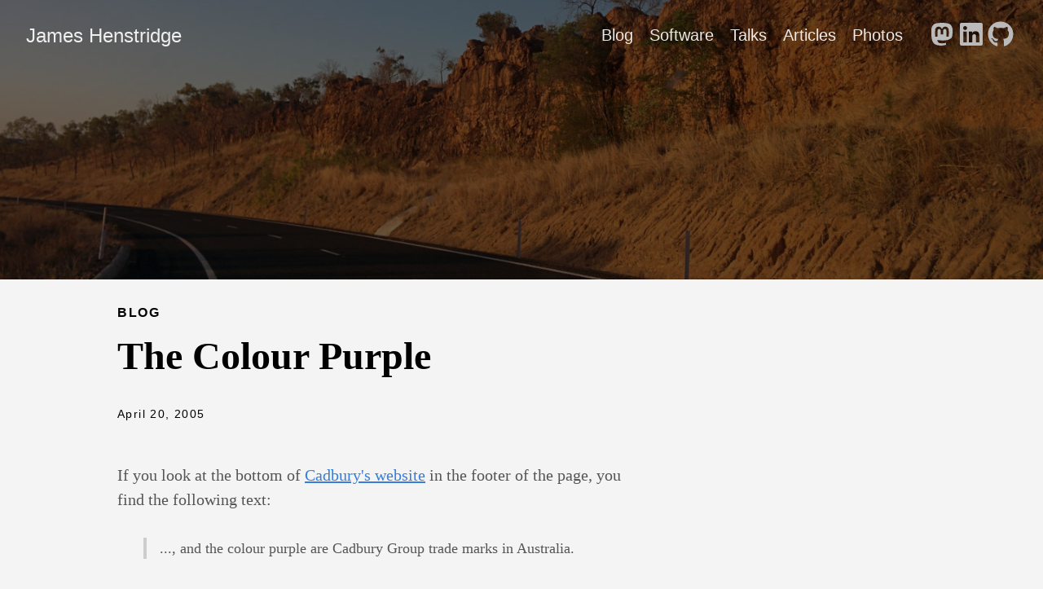

--- FILE ---
content_type: text/html; charset=utf-8
request_url: https://www.jamesh.id.au/blog/2005/04/20/the-colour-purple/
body_size: 3466
content:
<!DOCTYPE html><html lang="en-au"><head>
    <meta charset="utf-8">
    <meta http-equiv="X-UA-Compatible" content="IE=edge,chrome=1">
    
    <title>The Colour Purple | James Henstridge</title>
    <meta name="viewport" content="width=device-width,minimum-scale=1">
    <meta name="description" content="If you look at the bottom of Cadbury's
website in the footer of the page, you find
the following text:

..., and the colour purple are Cadbury Group trade marks in
Australia.
Apparently Cadbury believes they can trade mark a colour, and according
to a story on the radio they've been
sending out cease and desist letters to other small chocolate makers in
Australia.
It turns out that even though they are claiming it as a trade mark, they
only have a pending application. The details can be found by going to
here,
choose &quot;enter as guest&quot;, and enter &quot;902086&quot; into the search box at
the bottom (it doesn't seem like you can bookmark a particular
application).">
    <meta name="generator" content="Hugo 0.148.2">
    
    
    
      <meta name="robots" content="index, follow">
    
    

    
<link rel="stylesheet" href="/ananke/css/main.min.8d048772ae72ab11245a0e296d1f2a36d3e3dd376c6c867394d6cc659c68fc37.css">




    


    
      

    

    

    
      <link rel="canonical" href="https://www.jamesh.id.au/blog/2005/04/20/the-colour-purple/">
    

    <meta property="og:url" content="https://www.jamesh.id.au/blog/2005/04/20/the-colour-purple/">
  <meta property="og:site_name" content="James Henstridge">
  <meta property="og:title" content="The Colour Purple">
  <meta property="og:description" content="If you look at the bottom of Cadbury's website in the footer of the page, you find the following text:
..., and the colour purple are Cadbury Group trade marks in Australia.
Apparently Cadbury believes they can trade mark a colour, and according to a story on the radio they've been sending out cease and desist letters to other small chocolate makers in Australia.
It turns out that even though they are claiming it as a trade mark, they only have a pending application. The details can be found by going to here, choose &quot;enter as guest&quot;, and enter &quot;902086&quot; into the search box at the bottom (it doesn't seem like you can bookmark a particular application).">
  <meta property="og:locale" content="en_au">
  <meta property="og:type" content="article">
    <meta property="article:section" content="blog">
    <meta property="article:published_time" content="2005-04-20T13:00:21+08:00">
    <meta property="article:modified_time" content="2022-08-07T15:23:19+08:00">

  <meta itemprop="name" content="The Colour Purple">
  <meta itemprop="description" content="If you look at the bottom of Cadbury's website in the footer of the page, you find the following text:
..., and the colour purple are Cadbury Group trade marks in Australia.
Apparently Cadbury believes they can trade mark a colour, and according to a story on the radio they've been sending out cease and desist letters to other small chocolate makers in Australia.
It turns out that even though they are claiming it as a trade mark, they only have a pending application. The details can be found by going to here, choose &quot;enter as guest&quot;, and enter &quot;902086&quot; into the search box at the bottom (it doesn't seem like you can bookmark a particular application).">
  <meta itemprop="datePublished" content="2005-04-20T13:00:21+08:00">
  <meta itemprop="dateModified" content="2022-08-07T15:23:19+08:00">
  <meta itemprop="wordCount" content="198">
  <meta name="twitter:card" content="summary">
  <meta name="twitter:title" content="The Colour Purple">
  <meta name="twitter:description" content="If you look at the bottom of Cadbury's website in the footer of the page, you find the following text:
..., and the colour purple are Cadbury Group trade marks in Australia.
Apparently Cadbury believes they can trade mark a colour, and according to a story on the radio they've been sending out cease and desist letters to other small chocolate makers in Australia.
It turns out that even though they are claiming it as a trade mark, they only have a pending application. The details can be found by going to here, choose &quot;enter as guest&quot;, and enter &quot;902086&quot; into the search box at the bottom (it doesn't seem like you can bookmark a particular application).">

      
    
	<link rel="me" href="https://aus.social/@jamesh">
<meta name="fediverse:creator" content="@jamesh@aus.social">

  </head><body class="ma0 avenir bg-near-white production">

    
   
  

  
  
  
  <header class="cover bg-center" style="background-image: url('https://www.jamesh.id.au/images/featured-image.jpg');">
    <div class="bg-black-60">
      <nav class="pv3 ph3 ph4-ns" role="navigation">
  <div class="flex-l center items-center justify-between">
    <a href="/" class="f3 fw2 hover-white white-90 dib no-underline">
      
        James Henstridge
      
    </a>
    <div class="flex-l items-center">
      

      
        <ul class="pl0 mr3">
          
          <li class="list f5 f4-ns fw4 dib pr3">
            <a class="hover-white white-90 no-underline" href="/blog/" title="Blog page">
              Blog
            </a>
          </li>
          
          <li class="list f5 f4-ns fw4 dib pr3">
            <a class="hover-white white-90 no-underline" href="/software/" title="Software page">
              Software
            </a>
          </li>
          
          <li class="list f5 f4-ns fw4 dib pr3">
            <a class="hover-white white-90 no-underline" href="/talks/" title="Talks page">
              Talks
            </a>
          </li>
          
          <li class="list f5 f4-ns fw4 dib pr3">
            <a class="hover-white white-90 no-underline" href="/articles/" title="Articles page">
              Articles
            </a>
          </li>
          
          <li class="list f5 f4-ns fw4 dib pr3">
            <a class="hover-white white-90 no-underline" href="/photos/" title="Photos page">
              Photos
            </a>
          </li>
          
        </ul>
      
      <div class="ananke-socials"><a href="https://aus.social/@jamesh" target="_blank" rel="noopener me" class="ananke-social-link link-transition mastodon link dib z-999 pt3 pt0-l mr1" title="follow on Mastodon - Opens in a new window" aria-label="follow on Mastodon - Opens in a new window">
      <span class="icon">
            <svg xmlns="http://www.w3.org/2000/svg" viewBox="0 0 448 512"><!--! Font Awesome Free 6.6.0 by @fontawesome - https://fontawesome.com License - https://fontawesome.com/license/free (Icons: CC BY 4.0, Fonts: SIL OFL 1.1, Code: MIT License) Copyright 2024 Fonticons, Inc. --><path d="M433 179.11c0-97.2-63.71-125.7-63.71-125.7-62.52-28.7-228.56-28.4-290.48 0 0 0-63.72 28.5-63.72 125.7 0 115.7-6.6 259.4 105.63 289.1 40.51 10.7 75.32 13 103.33 11.4 50.81-2.8 79.32-18.1 79.32-18.1l-1.7-36.9s-36.31 11.4-77.12 10.1c-40.41-1.4-83-4.4-89.63-54a102.54 102.54 0 0 1-.9-13.9c85.63 20.9 158.65 9.1 178.75 6.7 56.12-6.7 105-41.3 111.23-72.9 9.8-49.8 9-121.5 9-121.5zm-75.12 125.2h-46.63v-114.2c0-49.7-64-51.6-64 6.9v62.5h-46.33V197c0-58.5-64-56.6-64-6.9v114.2H90.19c0-122.1-5.2-147.9 18.41-175 25.9-28.9 79.82-30.8 103.83 6.1l11.6 19.5 11.6-19.5c24.11-37.1 78.12-34.8 103.83-6.1 23.71 27.3 18.4 53 18.4 175z"></path></svg>
            
          </span></a><a href="https://www.linkedin.com/in/jameshenstridge/" target="_blank" rel="noopener" class="ananke-social-link link-transition linkedin link dib z-999 pt3 pt0-l mr1" title="follow on LinkedIn - Opens in a new window" aria-label="follow on LinkedIn - Opens in a new window">
      <span class="icon">
            <svg xmlns="http://www.w3.org/2000/svg" viewBox="0 0 448 512"><!--! Font Awesome Free 6.6.0 by @fontawesome - https://fontawesome.com License - https://fontawesome.com/license/free (Icons: CC BY 4.0, Fonts: SIL OFL 1.1, Code: MIT License) Copyright 2024 Fonticons, Inc. --><path d="M416 32H31.9C14.3 32 0 46.5 0 64.3v383.4C0 465.5 14.3 480 31.9 480H416c17.6 0 32-14.5 32-32.3V64.3c0-17.8-14.4-32.3-32-32.3zM135.4 416H69V202.2h66.5V416zm-33.2-243c-21.3 0-38.5-17.3-38.5-38.5S80.9 96 102.2 96c21.2 0 38.5 17.3 38.5 38.5 0 21.3-17.2 38.5-38.5 38.5zm282.1 243h-66.4V312c0-24.8-.5-56.7-34.5-56.7-34.6 0-39.9 27-39.9 54.9V416h-66.4V202.2h63.7v29.2h.9c8.9-16.8 30.6-34.5 62.9-34.5 67.2 0 79.7 44.3 79.7 101.9V416z"></path></svg>
            
          </span></a><a href="https://github.com/jhenstridge/" target="_blank" rel="noopener" class="ananke-social-link link-transition github link dib z-999 pt3 pt0-l mr1" title="follow on GitHub - Opens in a new window" aria-label="follow on GitHub - Opens in a new window">
      <span class="icon">
            <svg xmlns="http://www.w3.org/2000/svg" viewBox="0 0 496 512"><!--! Font Awesome Free 6.6.0 by @fontawesome - https://fontawesome.com License - https://fontawesome.com/license/free (Icons: CC BY 4.0, Fonts: SIL OFL 1.1, Code: MIT License) Copyright 2024 Fonticons, Inc. --><path d="M165.9 397.4c0 2-2.3 3.6-5.2 3.6-3.3.3-5.6-1.3-5.6-3.6 0-2 2.3-3.6 5.2-3.6 3-.3 5.6 1.3 5.6 3.6zm-31.1-4.5c-.7 2 1.3 4.3 4.3 4.9 2.6 1 5.6 0 6.2-2s-1.3-4.3-4.3-5.2c-2.6-.7-5.5.3-6.2 2.3zm44.2-1.7c-2.9.7-4.9 2.6-4.6 4.9.3 2 2.9 3.3 5.9 2.6 2.9-.7 4.9-2.6 4.6-4.6-.3-1.9-3-3.2-5.9-2.9zM244.8 8C106.1 8 0 113.3 0 252c0 110.9 69.8 205.8 169.5 239.2 12.8 2.3 17.3-5.6 17.3-12.1 0-6.2-.3-40.4-.3-61.4 0 0-70 15-84.7-29.8 0 0-11.4-29.1-27.8-36.6 0 0-22.9-15.7 1.6-15.4 0 0 24.9 2 38.6 25.8 21.9 38.6 58.6 27.5 72.9 20.9 2.3-16 8.8-27.1 16-33.7-55.9-6.2-112.3-14.3-112.3-110.5 0-27.5 7.6-41.3 23.6-58.9-2.6-6.5-11.1-33.3 2.6-67.9 20.9-6.5 69 27 69 27 20-5.6 41.5-8.5 62.8-8.5s42.8 2.9 62.8 8.5c0 0 48.1-33.6 69-27 13.7 34.7 5.2 61.4 2.6 67.9 16 17.7 25.8 31.5 25.8 58.9 0 96.5-58.9 104.2-114.8 110.5 9.2 7.9 17 22.9 17 46.4 0 33.7-.3 75.4-.3 83.6 0 6.5 4.6 14.4 17.3 12.1C428.2 457.8 496 362.9 496 252 496 113.3 383.5 8 244.8 8zM97.2 352.9c-1.3 1-1 3.3.7 5.2 1.6 1.6 3.9 2.3 5.2 1 1.3-1 1-3.3-.7-5.2-1.6-1.6-3.9-2.3-5.2-1zm-10.8-8.1c-.7 1.3.3 2.9 2.3 3.9 1.6 1 3.6.7 4.3-.7.7-1.3-.3-2.9-2.3-3.9-2-.6-3.6-.3-4.3.7zm32.4 35.6c-1.6 1.3-1 4.3 1.3 6.2 2.3 2.3 5.2 2.6 6.5 1 1.3-1.3.7-4.3-1.3-6.2-2.2-2.3-5.2-2.6-6.5-1zm-11.4-14.7c-1.6 1-1.6 3.6 0 5.9 1.6 2.3 4.3 3.3 5.6 2.3 1.6-1.3 1.6-3.9 0-6.2-1.4-2.3-4-3.3-5.6-2z"></path></svg>
            
          </span></a></div>

    </div>
  </div>
</nav>

      <div class="tc-l pv6 ph3 ph4-ns">
        
      </div>
    </div>
  </header>



    <main class="pb7" role="main">
      
  
  
  <article class="flex-l mw8 center ph3 flex-wrap justify-between">
    <header class="mt4 w-100">
      <aside class="instapaper_ignoref b helvetica tracked ttu">
          
        Blog
      </aside><div id="sharing" class="mt3 ananke-socials"></div>
<h1 class="f1 athelas mt3 mb1">The Colour Purple</h1>
      
      
      
      <time class="f6 mv4 dib tracked" datetime="2005-04-20T13:00:21+08:00">April 20, 2005</time>
      

      
      
    </header>
    <div class="nested-copy-line-height lh-copy serif f4 nested-links mid-gray pr4-l w-two-thirds-l"><p>If you look at the bottom of <a href="http://www.cadbury.com.au/">Cadbury's
website</a> in the footer of the page, you find
the following text:</p>
<blockquote>
<p>..., and the colour purple are Cadbury Group trade marks in
Australia.</p></blockquote>
<p>Apparently Cadbury believes they can trade mark a colour, and according
to a story on <a href="http://abc.net.au/triplej/hack/">the radio</a> they've been
sending out cease and desist letters to other small chocolate makers in
Australia.</p>
<p>It turns out that even though they are claiming it as a trade mark, they
only have a pending application. The details can be found by going to
<a href="http://pericles.ipaustralia.gov.au/atmoss/falcon.application_start">here</a>,
choose "enter as guest", and enter "902086" into the search box at
the bottom (it doesn't seem like you can bookmark a particular
application).</p>
<p>It seems that the application has been pending since February 2002, and
was deferred at the applicant's request 5 months later. So it seems
weird that they've started trying to assert it now. The 17 categories
the application mentions include soaps and perfumes, jewellery, kitchen
utensils, clothing and leathergoods (it also includes classes that
you'd expect a chocolate company to claim).</p>
<p>It seems like a clear abuse of the trade mark system, and I'm surprised
it isn't getting more news coverage.</p>
<ul class="pa0">
  
</ul>
<div class="mt6 instapaper_ignoref">
      
      
      </div>
    </div>

    <aside class="w-30-l mt6-l">




</aside>

  </article>

    </main>
    <footer class="bg-black bottom-0 w-100 pa3" role="contentinfo">
  <div class="flex justify-between">
  <a class="f4 fw4 hover-white white-70 dn dib-ns pv2 ph3 no-underline" href="https://www.jamesh.id.au/">
    ©  James Henstridge 2025 
  </a>
    <div><div class="ananke-socials"><a href="https://aus.social/@jamesh" target="_blank" rel="noopener me" class="ananke-social-link link-transition mastodon link dib z-999 pt3 pt0-l mr1" title="follow on Mastodon - Opens in a new window" aria-label="follow on Mastodon - Opens in a new window">
      <span class="icon">
            <svg xmlns="http://www.w3.org/2000/svg" viewBox="0 0 448 512"><!--! Font Awesome Free 6.6.0 by @fontawesome - https://fontawesome.com License - https://fontawesome.com/license/free (Icons: CC BY 4.0, Fonts: SIL OFL 1.1, Code: MIT License) Copyright 2024 Fonticons, Inc. --><path d="M433 179.11c0-97.2-63.71-125.7-63.71-125.7-62.52-28.7-228.56-28.4-290.48 0 0 0-63.72 28.5-63.72 125.7 0 115.7-6.6 259.4 105.63 289.1 40.51 10.7 75.32 13 103.33 11.4 50.81-2.8 79.32-18.1 79.32-18.1l-1.7-36.9s-36.31 11.4-77.12 10.1c-40.41-1.4-83-4.4-89.63-54a102.54 102.54 0 0 1-.9-13.9c85.63 20.9 158.65 9.1 178.75 6.7 56.12-6.7 105-41.3 111.23-72.9 9.8-49.8 9-121.5 9-121.5zm-75.12 125.2h-46.63v-114.2c0-49.7-64-51.6-64 6.9v62.5h-46.33V197c0-58.5-64-56.6-64-6.9v114.2H90.19c0-122.1-5.2-147.9 18.41-175 25.9-28.9 79.82-30.8 103.83 6.1l11.6 19.5 11.6-19.5c24.11-37.1 78.12-34.8 103.83-6.1 23.71 27.3 18.4 53 18.4 175z"></path></svg>
            
          </span></a><a href="https://www.linkedin.com/in/jameshenstridge/" target="_blank" rel="noopener" class="ananke-social-link link-transition linkedin link dib z-999 pt3 pt0-l mr1" title="follow on LinkedIn - Opens in a new window" aria-label="follow on LinkedIn - Opens in a new window">
      <span class="icon">
            <svg xmlns="http://www.w3.org/2000/svg" viewBox="0 0 448 512"><!--! Font Awesome Free 6.6.0 by @fontawesome - https://fontawesome.com License - https://fontawesome.com/license/free (Icons: CC BY 4.0, Fonts: SIL OFL 1.1, Code: MIT License) Copyright 2024 Fonticons, Inc. --><path d="M416 32H31.9C14.3 32 0 46.5 0 64.3v383.4C0 465.5 14.3 480 31.9 480H416c17.6 0 32-14.5 32-32.3V64.3c0-17.8-14.4-32.3-32-32.3zM135.4 416H69V202.2h66.5V416zm-33.2-243c-21.3 0-38.5-17.3-38.5-38.5S80.9 96 102.2 96c21.2 0 38.5 17.3 38.5 38.5 0 21.3-17.2 38.5-38.5 38.5zm282.1 243h-66.4V312c0-24.8-.5-56.7-34.5-56.7-34.6 0-39.9 27-39.9 54.9V416h-66.4V202.2h63.7v29.2h.9c8.9-16.8 30.6-34.5 62.9-34.5 67.2 0 79.7 44.3 79.7 101.9V416z"></path></svg>
            
          </span></a><a href="https://github.com/jhenstridge/" target="_blank" rel="noopener" class="ananke-social-link link-transition github link dib z-999 pt3 pt0-l mr1" title="follow on GitHub - Opens in a new window" aria-label="follow on GitHub - Opens in a new window">
      <span class="icon">
            <svg xmlns="http://www.w3.org/2000/svg" viewBox="0 0 496 512"><!--! Font Awesome Free 6.6.0 by @fontawesome - https://fontawesome.com License - https://fontawesome.com/license/free (Icons: CC BY 4.0, Fonts: SIL OFL 1.1, Code: MIT License) Copyright 2024 Fonticons, Inc. --><path d="M165.9 397.4c0 2-2.3 3.6-5.2 3.6-3.3.3-5.6-1.3-5.6-3.6 0-2 2.3-3.6 5.2-3.6 3-.3 5.6 1.3 5.6 3.6zm-31.1-4.5c-.7 2 1.3 4.3 4.3 4.9 2.6 1 5.6 0 6.2-2s-1.3-4.3-4.3-5.2c-2.6-.7-5.5.3-6.2 2.3zm44.2-1.7c-2.9.7-4.9 2.6-4.6 4.9.3 2 2.9 3.3 5.9 2.6 2.9-.7 4.9-2.6 4.6-4.6-.3-1.9-3-3.2-5.9-2.9zM244.8 8C106.1 8 0 113.3 0 252c0 110.9 69.8 205.8 169.5 239.2 12.8 2.3 17.3-5.6 17.3-12.1 0-6.2-.3-40.4-.3-61.4 0 0-70 15-84.7-29.8 0 0-11.4-29.1-27.8-36.6 0 0-22.9-15.7 1.6-15.4 0 0 24.9 2 38.6 25.8 21.9 38.6 58.6 27.5 72.9 20.9 2.3-16 8.8-27.1 16-33.7-55.9-6.2-112.3-14.3-112.3-110.5 0-27.5 7.6-41.3 23.6-58.9-2.6-6.5-11.1-33.3 2.6-67.9 20.9-6.5 69 27 69 27 20-5.6 41.5-8.5 62.8-8.5s42.8 2.9 62.8 8.5c0 0 48.1-33.6 69-27 13.7 34.7 5.2 61.4 2.6 67.9 16 17.7 25.8 31.5 25.8 58.9 0 96.5-58.9 104.2-114.8 110.5 9.2 7.9 17 22.9 17 46.4 0 33.7-.3 75.4-.3 83.6 0 6.5 4.6 14.4 17.3 12.1C428.2 457.8 496 362.9 496 252 496 113.3 383.5 8 244.8 8zM97.2 352.9c-1.3 1-1 3.3.7 5.2 1.6 1.6 3.9 2.3 5.2 1 1.3-1 1-3.3-.7-5.2-1.6-1.6-3.9-2.3-5.2-1zm-10.8-8.1c-.7 1.3.3 2.9 2.3 3.9 1.6 1 3.6.7 4.3-.7.7-1.3-.3-2.9-2.3-3.9-2-.6-3.6-.3-4.3.7zm32.4 35.6c-1.6 1.3-1 4.3 1.3 6.2 2.3 2.3 5.2 2.6 6.5 1 1.3-1.3.7-4.3-1.3-6.2-2.2-2.3-5.2-2.6-6.5-1zm-11.4-14.7c-1.6 1-1.6 3.6 0 5.9 1.6 2.3 4.3 3.3 5.6 2.3 1.6-1.3 1.6-3.9 0-6.2-1.4-2.3-4-3.3-5.6-2z"></path></svg>
            
          </span></a></div>
</div>
  </div>
</footer>

  

</body></html>